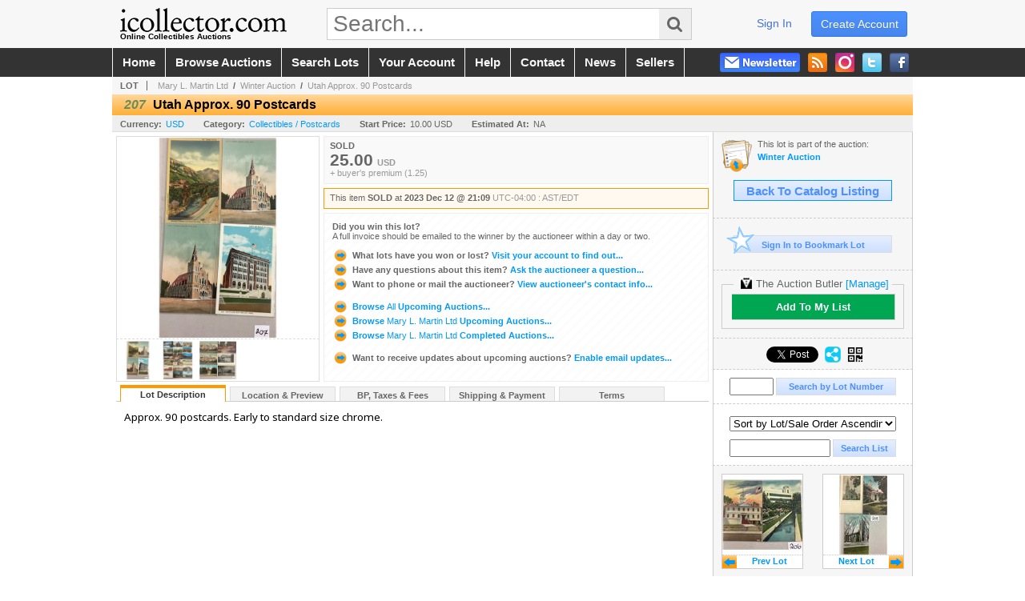

--- FILE ---
content_type: text/html; charset=utf-8
request_url: https://www.icollector.com/Utah-Approx-90-Postcards_i51019432
body_size: 14857
content:

<!DOCTYPE html PUBLIC "-//W3C//DTD XHTML 1.0 Transitional//EN" "http://www.w3.org/TR/xhtml1/DTD/xhtml1-transitional.dtd">
<html xmlns="http://www.w3.org/1999/xhtml" xmlns:fb="http://www.facebook.com/2008/fbml" xmlns:og="http://opengraphprotocol.org/schema/">
<head><link id="linkThickboxCSS" rel="stylesheet" type="text/css" href="css/jquery.thickbox.1.css" /><link rel="shortcut icon" href="https://www.icollector.com/s/1/graphics/favicon.ico" /><link rel="alternate" type="application/rss+xml" title="iCollector.com Online Auctions Upcoming Auctions Feed" href="https://www.icollector.com/feeds" /><script type="text/javascript">var relpath = "https://www.icollector.com/";</script><link rel="stylesheet" type="text/css" href="https://www.icollector.com/css/c.min.2601292153.css" /><link rel="stylesheet" type="text/css" href="https://www.icollector.com/s/1/css/s.min.2601292153.css" /><script type="text/javascript" src="https://www.icollector.com/js/jquery-1.4.4.min.js"></script><script type="text/javascript" src="https://www.icollector.com/js/c.min.2601292153.js"></script>
	<!--[if lte IE 6]>
	<style type="text/css">
		.boxlink img { float: left; margin: -11px 0px -13px -10px; }
		.sidefilterbar .searchsection .textbox { width: 98%; }
		.itemslisting ul.links li img, .auctionslisting ul.links li img { margin-right: -10px; margin-left: -5px; }
	</style>
	<![endif]-->
	
    <meta id="cphHead_metaDescription" name="description" content="Utah Approx. 90 Postcards - Mary L. Martin Ltd"></meta>
    <meta id="cphHead_metaKeywords" name="keywords" content="Utah Approx. 90 Postcards, Mary L. Martin Ltd, Havre de Grace, Maryland, United States, auction, item, lot"></meta>

    <link rel="stylesheet" type="text/css" href="css/jquery.jcarousel.css" />
    <link rel="stylesheet" type="text/css" href="css/jquery.jcarousel.skin.css" />
    <link rel="stylesheet" type="text/css" href="css/jquery.jqzoom.css" />
    <link rel="stylesheet" type="text/css" href="css/pages/item.5.css" />
    <link rel="stylesheet" type="text/css" href="css/lightbox.css" />

    <script src="js/jquery-1.6.min.js" type="text/javascript"></script>

    <script type="text/javascript" src="js/jquery.lightbox.js?show_linkback=false&amp;show_helper_text=false&amp;speed=200&amp;opacity=0.8"></script>
    <script type="text/javascript" src="js/jquery.jcarousel.2601292153.js"></script>
    <script type='text/javascript' src='js/jquery.jqzoom-core.2601292153.js'></script>
    <script type="text/javascript" src="js/pages/auction.2601292153.js"></script>
    <script type="text/javascript" src="js/pages/item.2601292153.js"></script>

    <script src="js/jquery-ui-1.11.3.min.js" type="text/javascript"></script>
    <link rel="stylesheet" type="text/css" href="css\jquery-ui-1.11.3.min.css"/>

    <link rel="canonical" href="https://www.icollector.com/Utah-Approx-90-Postcards_i51019432" />

    <style type="text/css">
        /*Jquery UI MyAgent CSS*/
        .ui-dialog{
            font-size: 12px;
            text-align:left;
        }
        .ui-dialog input[type=text]{
            width:420px;
        }
        .lblTitle{
            margin-top:7px;
            margin-bottom:2px;
            display:block;
        }
        .lblInfo {
            font-weight: normal;
            display:block;
        }
        .lblError {
            color:red;
            font-weight: normal;
            margin: 5px 0;
            display: block;
        }
        
        .buttons {
            text-align: center;
            margin-top:5px;
        }
        .buttons input{
            margin:5px 25px;
            width:80px;
        }
        #AuctionButlerTitle {
            text-align:center;
            border: 1px rgb(204, 204, 204) solid;
            padding: 5px 5px 10px 5px;
        }
        #AuctionButlerTitle span{
            font-size: 14px;
        }
        #AuctionButlerTitle img{
            vertical-align:middle;
        }
        #manageAuctionButler{
            text-decoration:none;
            color:#09f;
        }
        #manageAuctionButler:hover{
            color:#f90;
        }
        #CreateSavedSearch{
            color:#fff;
            background-color:rgb(0, 166, 81);
            cursor:pointer;
            padding: 0 55px;
            text-decoration:none;
            font-family:sans-serif;
            font-weight:bold;
            font-size:small;
            display:inline-block;
            height: 15px;
            border: solid 1px #ccc;
            border-left:none;
            padding-bottom: 7px;
            padding-top: 9px;
            margin-left: 1px;
        }
        .imgQuestion{
            margin-top: -47px;
            margin-left: 200px;
            float: left;
            cursor:help;
        }

        .p_item-buynow {
            clear: both;
            margin: 0 5px;
            padding: 1em 1.5em;
            border: solid 1px #F90;
            background-color: #FFF9F0;
            color: #666;
            text-align: left;
        }
        .p_item-buynow a {
            background: red;
            color: white;
            padding: 0.6em 1.2em 0.5em;
            margin-top: -0.3em;
            float: right;
            cursor: pointer;
            margin-left: 1em;
            border: 1px solid #999;
            border-radius: 0.2em;
            text-decoration: none;
            font-size: 1.4em;
        }
        .p_item-buynow-quantity {
            font-size: 0.8em;
            font-weight: normal;
        }
        .p_item-buynow-quantity::before {
            content: "x";
            display: inline-block;
            margin: 0 0.25em 0 0.5em;
        }
        .gridView {
            margin: 10px;
            color: #666;
            font-size: 8pt;
            font-weight: normal;
            text-align: right;
            margin-left: 10px;
        }
        .gridView tr td {
            padding: 1px 0px !important;
        }
        .datainfo tr th {
            border-bottom: solid 1px #EEE;
            color: #666;
            font-weight: bold;
            font-size: 8pt;
        }
        .left-padding {
            padding-left: 15px !important;
        }
        .minor-left-padding {
            padding-left: 5px !important;
        }
        .no-right-padding {
            padding-right: 0px !important;
        }
    </style>

    <script type="text/javascript">
        var yt_element, yt_video, yt_videoId, yt_autoload_id;

        var auctionSessionID = "94387";

        var AdjacentItemConfig = new function () {
            this.auctionID = "63555";
            this.auctionSessionID = auctionSessionID;
            this.containerID = "item_sideinfo_nextprev";
            this.commonApiURL = lag.GetCommonApiURL(),
            this.itemCount = "1";
            this.itemID = "51019432";
            this.isMobile = false;
            this.mediaURL = "https://dygtyjqp7pi0m.cloudfront.net/";
            this.showLotNumber = "True";
        }

        var FilterConfig = new function () {
            this.auctionSessionID = auctionSessionID;
        }

        var SiteConfig = new function () {
            this.registrantID = "";
            this.siteID = "1";
        }

        //Initialize JQZoom
        function initJQZoom(){
            $("#jqzoom").jqzoom({zoomType:"standard", zoomWidth:479, zoomHeight: 305, xOffset:7, yOffset: -2, title:false });
        }

        function hideImageYoutubeVideoElements() {
            $("#item_media_main a").hide(); // image

            var videle = $("#item_media_main_video");
            videle[0].pause(); videle.hide();

            if (yt_element) {
                yt_video.pauseVideo();
                yt_element.hide();
            }
        }

        // function called when hover over thumbnail
        function hoverThumbnail(img_md_src, img_lg_src, i)
        {
            hideImageYoutubeVideoElements();

            $("#item_media_main img").attr("src", img_md_src);
            $("#item_media_main a").attr("href", img_lg_src).attr("data-i", i).show();

            //Reinitialize zqzoom on new image
            initJQZoom();
        }
        function hoverMediaThumbnail(url, isYoutube)
        {
            if (!url || !url.length) return;

            hideImageYoutubeVideoElements();

            if (isYoutube == 1) { //1 = youtube, 0 = video url, 2 = uploaded video
                if (yt_videoId != url) { // if not already loaded then load...
                    yt_videoId = url;

                    if (yt_element && yt_video) {
                        yt_video.loadVideoById(url);
                    }
                    else {
                        yt_element = $("#item_media_main .youtube");
                        yt_video = new YT.Player("youtube_player",
                            {
                                width: 250, height: 250, videoId: url,
                                playerVars: { modestbranding: true },
                                events: {
                                    'onReady': function (event) {
                                        yt_video.playVideo();
                                    },
                                    'onStateChange': function (state) {
                                        if (state.data === 0) { // video ended
                                            // restart (loop)
                                            yt_video.seekTo(0);
                                            yt_video.playVideo();
                                        }
                                    }
                                }
                            });
                    }
                }

                yt_element.show();
            }
            else {
                $("#item_media_main_video").attr('src', url).show()[0].play();
            }
        }
        // auto load first video (if it exists)
        function onYouTubeIframeAPIReady()
        {
            // make sure page loaded already
            $(function (){
                // use setTimeout 0 to queue function call after general initialization
                setTimeout(function() { hoverMediaThumbnail(yt_autoload_id, true); }, 1000);
            });
        }
        
        // on tab click change tab and details appropriately
        function changeDetailsTab(name)
        {
            $("#item_details_tabs li").removeClass("active");
            $("#item_details_info > span").css("display", "none");

            $("#item_details_tabs_" + name).addClass("active");
            $("#item_details_info_" + name).css("display", "block");
        }

        // on document ready
        $(function()
        {
            getAdjacentItems(AdjacentItemConfig);
            // show thumbnails section (before initializing carousel)
            // do this instead of just having it visible from the get go
            // because we want style to be applied first otherwise during
            // page load/render layout looks all goofy, and jumps around
            $("#item_media_thumbnails").css("display", "block");

            $("#plhMedia").css("display", "block");

            // initialize thumbnail carousel
            $("#item_media_thumbnails").jcarousel(
            {
                scroll: 1,
                visible: (5)
            });
            
            // initialize jqzoom (on main image)
            // if image src contains 'noimage' (eg. .../noimage_md.jpg) then don't add zoom capability
            var main_image = $("#item_media_main a img");
            if(main_image.attr("src").indexOf("noimage") < 0)
            {
                // a valid image exists so initialize jqzoom on the image
                initJQZoom();
            }
            else
            {
                // a valid image does NOT exist, remove the href for the link on the main image
                $("#item_media_main a").removeAttr("href");
            }

            // click main image to get zoom via thumbnail lightbox event
            $("#item_media_main a").click(function() {
                var i = $(this).attr("data-i");
                $("a.item_media_thumbnail_" + i).trigger("click");
            });

            // show itemsbar
            $(".item_groupbar").show("slow", function(){ $(".item_groupbar .tag").show(); });
            
            // setup find lot number events
            $("#txtFindLot").click(function(e){ this.select(); });
            $("#txtFindLot").keypress(function(e)
            {
                var keyCode = (window.Event)? e.which : e.keyCode;
                if(keyCode==13)
                {
                    FindLot(this.value, null, 94387, 50);
                    return false;
                }
            });
            $("#btnFindLot").click(function()
            {
                FindLot($("#txtFindLot").val(), null, 94387, 50);
            });
            
            // setup search items via keywords events
            $("#txtSearch").click(function(e){ this.select(); });
            $("#txtSearch").keypress(function(e)
            {
                var keyCode = (window.Event)? e.which : e.keyCode;
                if(keyCode==13)
                {
                    SearchItems("https://www.icollector.com/Winter-Auction_as94387", "50", "null", $("#txtSearch").val(), $("#ddlSearchCategories").val(), "null", "null", $("#cphBody_ddlSortOrder").val());
                    return false;
                }
            });

            // Load category dropdown list
            getCategoryFilter(FilterConfig);

            function itempage_search() {
                SearchItems(
                    "https://www.icollector.com/Winter-Auction_as94387", "50", "null",
                    $("#txtSearch").val(), $("#ddlSearchCategories").val(), "null", "null", $("#cphBody_ddlSortOrder").val());
            }
            $("#btnSearch").click(itempage_search);
            $("#ddlSearchCategories,#cphBody_ddlSortOrder").change(itempage_search);
            
            // setup sort ordering
            $("#cphBody_ddlSortOrder").change(function()
            {
                SortItems("https://www.icollector.com/Winter-Auction_as94387", "50", "null", $("#txtSearch").val(), $("#ddlSearchCategories").val(), "null", "null", $("#cphBody_ddlSortOrder").val());
            });

            //If user is logged in load 
            if("".length > 0){
                //Initialize the savedsearch dialog
                $("#Dialog").dialog({ autoOpen: false, resizable: false, width: 450, modal: true });
                $("#Dialog").dialog('option', 'title', 'Auction Butler');

                var SavedSearch = new function () {
                    this.CategoryID = "914";
                    this.SSID = null;
                    this.MyAgentEnabled = 0;
                }

                var Filters = new function () {
                    this.categoryID = SavedSearch.CategoryID;
                    this.yearID = null;
                    this.auctionSessionTypeID = null;   
                    this.countryLocationID = null;
                    this.auctioneerID = null;
                }

                var SearchConfig = new function () {
                    this.keywords = removeStopWords(removeIllegalChars("Utah Approx. 90 Postcards"));
                    this.exactKeywords = null;
                    this.isCurrent = 1;
                    this.exactKeywords = 0;
                }

                var savedSearchName = "";
                var btnMyAgentEnabled = "Added To List";
                var btnMyAgentDisabled = "Add To My List";

                $("#btnSubmit").click(function () {
                    $("#Dialog").dialog('close');
                    
                    promptKeywords = removeStopWords(removeIllegalChars($("#txtKeywords").val()));
                    if (promptKeywords.length > 0) {
                        SearchConfig.keywords = promptKeywords;
                        var savedSearchName = generateSavedSearchName("Postcards", SearchConfig.keywords, SearchConfig.exactKeywords).substr(0,150);
                        if(saveSearch(savedSearchName, SavedSearch.SSID, 1, SearchConfig, Filters, SiteConfig, true)){
                            $("#CreateSavedSearch").text(btnMyAgentEnabled);
                            loadSavedSearch();
                        }
                    }
                });

                $("#btnCancel").click( function () {
                    $("#Dialog").dialog('close');
                });

                $("#txtKeywords").keypress(function(e) {
                    if(e.which == 13) {
                        $("#btnSubmit").click();
                    }else{
                        var regex = new RegExp("^[a-zA-Z0-9 :,]+$");
                        var str = String.fromCharCode(!e.charCode ? e.which : e.charCode);
                        if (regex.test(str))
                            return true;
                        else{
                            e.preventDefault();
                            return false;
                        }
                    }
                });

                $("#CreateSavedSearch").click (function () {
                    loadSavedSearch();

                    //If myagent is disabled, check if it exists. If it does, enabled. else, create
                    if (SavedSearch.SSID != null && SavedSearch.MyAgentEnabled == 1) {
                        if(saveSearch(savedSearchName, SavedSearch.SSID, 0, SearchConfig, Filters, SiteConfig, true, false)){
                            $("#CreateSavedSearch").text(btnMyAgentDisabled);
                            SavedSearch.MyAgentEnabled == 0;
                        }
                    }
                    else {
                        if (!$("#Dialog").dialog('isOpen')) {
                            $("#lblCategory").text("Postcards");
                            $("#txtKeywords").val(SearchConfig.keywords);

                            $("#Dialog").dialog('open');
                        }
                    }
                });	    

                function loadSavedSearch(){
                    var arrSavedSearch = loadSavedSearchesItemPage("1", "");
                    if (arrSavedSearch && arrSavedSearch.length) {
                        $.each(arrSavedSearch, function(index, ssVal) {
                            //if the new generated savedsearch keywords and categoryid match an existing savedsearch then savedsearch is enabled.
                            if(ssVal.SearchKeywords == SearchConfig.keywords){
                                //Existing Saved Search was found. populate existing values
                                SavedSearch.SSID = ssVal.SSID;
                                SavedSearch.MyAgentEnabled = ssVal.MyAgentEnabled;
                                SearchConfig.keywords = ssVal.SearchKeywords;
                                Filters.yearID = ssVal.SearchYearID;
                                Filters.auctionSessionTypeID = ssVal.SearchAuctionSessionID;
                                Filters.countryLocationID = ssVal.SearchLocationID;
                                Filters.auctioneerID = ssVal.SearchAuctioneerID;
                                return false;//break loop
                            }
                        });
                    }
                }

                $("#CreateSavedSearch").removeAttr("href");
            }

            $("#ItemNotificationHelpDialog").dialog({ autoOpen: false, resizable: false, width: 450, modal: true });
            $("#ItemNotificationHelpDialog").dialog('option', 'title', 'Lot Closing Notification Information');

            $("#btnClose").click( function () {
                $("#ItemNotificationHelpDialog").dialog('close');
            });

            $(".imgQuestion").click(function(){
                $("#ItemNotificationHelpDialog").dialog('open');
            });

            $("#linkItemSubSettings").attr("href", "account/profile.aspx?m=2&itn=1&returl=" + window.location.href);
        });
    </script>
    <style type="text/css">
        .auction_session_search input[type='text'] { margin-right:3px; }
        .auction_session_search div { margin-bottom:5px; }
        .auction_session_search div:last-child { margin-bottom:0px; }
        .auction_session_search .boxlink { height:22px; padding:4px; font-size:11px; vertical-align:top; }
        .auction_session_search #btnFindLot { width:150px; }
        .auction_session_search #btnSearch { width:79px; }
        .auction_session_search #txtFindLot { width:49px; height:18px; padding:0px 1px; }
        .auction_session_search #txtSearch { width:120px; height:18px; padding:0px 1px; }
        .auction_session_search #ddlSearchCategories { width:208px; }
        .auction_session_search #cphBody_ddlSortOrder { width:208px; margin:5px 0px; }

        a#lightbox-caption-title {
            display: block;
            text-decoration: none !important;
        }
        a#lightbox-caption-title:hover {
            color: #09f !important;
        }
        a#lightbox-caption-title:hover::after {
            background-color: #09f;
        }
        a#lightbox-caption-title::after {
            display: block;
            content: "OPEN FULL SIZE VERSION IN NEW WINDOW";
            margin: .5em .25em 0;
            padding: 0 .25em;
            border-radius: .25em;
            color: #fff;
            background-color: #999;
            font-size: 1.25em;
            text-align: center;
        }
        #item_media_main a, #item_media_main img, .jqZoomPup, #item_media_thumbnails a
        { cursor: pointer; cursor: -webkit-zoom-in; cursor: -moz-zoom-in; cursor: zoom-in; }
        
        .otherdetailsbox {
            margin-top: 15px;
            color: #333;
            background-color: #fff;
            min-height: unset;
            border: .25em solid #f90;
            border-left-width: 2.5em;
            padding: .75em 1em;
            font-size: 1.1em;
            line-height: 1.3;
            font-weight: bold;
        }
        .otherdetailsbox::before {
            content: '';
            float: left;
            background-image: url('graphics/icons/info-circle.png');
            background-repeat: no-repeat;
            background-position: 0 0;
            width: 3em;
            height: 3em;
            margin-left: -3em;
            margin-top: -.5em;
            z-index: 100;
        }

        .p_item-lotassoc {
            display: block;
            border-color: green;
        }

        .itempage-orderindexnum {
            display: inline-block;
            transform: translateY(-0.1em);
            margin-right: 0.5em;
            padding: 0.2em 0.4em;
            border-radius: 0.5em;
            background-color: #666;
            color: #fff;
            font-size: 0.7em;
            font-weight: normal;
        }
        .itempage-orderindexnum::before {
            content: 'SEQ#';
            display: inline-block;
            margin-right: 0.3em;
        }
        .divAuctionMedia{
            max-height: 55px;
        }
    </style>
    <!--[if lte IE 7]>
    <style type="text/css">
        .auction_session_search #btnFindLot { width:150px; }
        .auction_session_search #btnSearch { width:79px; }
    </style>
    <![endif]-->
    
<script type='text/javascript'>
	var _qevents = _qevents || [];
	(function() {
		var elem = document.createElement('script'); elem.type = 'text/javascript'; elem.async = true;
		elem.src = ('https:' == document.location.protocol ? 'https://secure' : 'http://edge') + '.quantserve.com/quant.js';
		var scpt = document.getElementsByTagName('script')[0]; scpt.parentNode.insertBefore(elem, scpt);  
	})();
</script>
<!--GAnalytics--><script async src='https://www.googletagmanager.com/gtag/js?id=UA-7438559-1&l=gatagDataLayer'></script>
<script>window.gatagDataLayer=window.gatagDataLayer||[]; function gatag(){gatagDataLayer.push(arguments);} gatag('js',new Date());
gatag('set', 'linker', {'domains':[
]});gatag('set', 'linker', {'accept_incoming': true});
gatag('config', 'UA-7438559-1');
gatag('event', 'ViewItem', {'event_category':'www'});</script>
<script>
!function(f,b,e,v,n,t,s){{if(f.fbq)return;n=f.fbq=function(){{n.callMethod?
n.callMethod.apply(n,arguments):n.queue.push(arguments)}};if(!f._fbq)f._fbq=n;
n.push=n;n.loaded=!0;n.version='2.0';n.queue=[];t=b.createElement(e);t.async=!0;
t.src=v;s=b.getElementsByTagName(e)[0];s.parentNode.insertBefore(t,s)}}(window,
document,'script','https://connect.facebook.net/en_US/fbevents.js');
fbq('init', '778140560220140');
fbq('init', '338972392930592');
fbq('init', '425857275818181');
fbq('track', 'PageView');
fbq('track', 'ViewContent', { content_type: 'product', content_ids: [51019432] });
</script>
<script>(function(w,d,s,l,i){
w[l]=w[l]||[];
w[l].push({'gtm.blacklist':['customScripts']});
w[l].push({'gtm.start':new Date().getTime(),event:'gtm.js'});
var f=d.getElementsByTagName(s)[0], j=d.createElement(s),dl=l!='dataLayer'?'&l='+l:'';
j.async=true;j.src='//www.googletagmanager.com/gtm.js?id='+i+dl;
f.parentNode.insertBefore(j,f);
})(window,document,'script','dataLayer','GTM-5QJJBS');</script>
<script>dataLayer.push({ 'event': 'ViewItem', 'items': [51019432] })
</script>
<meta property="og:site_name" content="iCollector.com Online Auctions"></meta><meta property="og:image" content="https://dygtyjqp7pi0m.cloudfront.net/i/63555/51019432_1.jpg?v=8DBFB782B2F61F0"></meta><title>
	Utah Approx. 90 Postcards
</title></head>
<body>
	<form method="post" action="./Utah-Approx-90-Postcards_i51019432?i=51019432" id="frmSM">
<div class="aspNetHidden">
<input type="hidden" name="__VIEWSTATE" id="__VIEWSTATE" value="wSrjD2g8YtIcWiFBZGDIQy+5E7ObKbV0jg5sCFLKB5m3s36jky4cEx8kX++Dc4Wi6ofG/xgWzO8ZiYy4SY56SqCQ1IOBjCDiPH43CmdLRZLvcVAWJ3SPxrYnGisnYWLJIqKTfQ==" />
</div>


<script type="text/javascript">
//<![CDATA[
function htip_show(e, htipID, offset) { $(htipID).stop(true,true).css({left:e.pageX-offset,top:e.pageY+10}).animate({opacity:'show'}, 'slow'); }function htip_hide(htipID) { $(htipID).hide(); }//]]>
</script>
<noscript><img height='1' width='1' style='display:none' src='https://www.facebook.com/tr?id=778140560220140&amp;ev=PageView&amp;noscript=1'/><img height='1' width='1' style='display:none' src='https://www.facebook.com/tr?id=338972392930592&amp;ev=PageView&amp;noscript=1'/><img height='1' width='1' style='display:none' src='https://www.facebook.com/tr?id=425857275818181&amp;ev=PageView&amp;noscript=1'/></noscript><noscript><iframe src='//www.googletagmanager.com/ns.html?id=GTM-5QJJBS' height='0' width='0' style='display:none;visibility:hidden'></iframe></noscript>
<div class="aspNetHidden">

	<input type="hidden" name="__VIEWSTATEGENERATOR" id="__VIEWSTATEGENERATOR" value="6AB857A9" />
	<input type="hidden" name="__EVENTVALIDATION" id="__EVENTVALIDATION" value="PzoL7nBg4B1zvZI8Lv8I80tYwycdmavBkStCEaN6T99GP1QUblIYnvzU3dlEMbnkCDTDJaG0Q2x7L+iA3TgMyO4OpM09vL3ZH5Cl4ziEl3PzS91jgS2U226GpyVSwycX6OVcCdQ96YTf4hfN/T48ChCCsbWKFV5d9f44XWeBdKLJ3ijJ6EIWFBRW0y+H55BnB8794mPjA5ev/iCqzSe6ihU5l/Ty6kfmBmQj0iSy9YYmGkrwGCekMgw/5xLkNPn1l7B0AxVgPpA5/L1E+a20LZ/UCr71vgGC8al8PHc8xtJaMOzTUwKTxD7ZGcZcUSC3J8DdRf0A7nhTOMVOWERASSgLK5k=" />
</div>
		<div id="master">
			<div id="header">
				<div id="header_content">
					<div id="header_logo"><a href="https://www.icollector.com/" id="aLogo" title="Live Auctions - Collectible, Antique, Coin and Firearm - iCollector.com"><img src="https://www.icollector.com/s/1/graphics/logo.png" alt="Live Auctions - Collectible, Antique, Coin and Firearm - iCollector.com" /><span>Online Collectibles Auctions</span></a></div>
					<div id="header_search">
						<input id="txtHomeSearch" type="text" class="searchbox" placeholder="Search..." onfocus="clearTextBox(this);" onkeypress="if(event.keyCode == 13) { goSearch(this.value); return false; }"
						/><a class="searchbutton" onclick="goSearch(document.getElementById('txtHomeSearch').value); return false;"><i class="fa fa-search"></i></a>
					</div>
					<div id="header_userinfo">
						<a id="lnkRegister" class="register" href="https://www.icollector.com/register.aspx?returnurl=https%3a%2f%2fwww.icollector.com%2fitem.aspx%3fi%3d51019432">create account</a><a id="lnkLogin" class="signin" href="https://www.icollector.com/login.aspx?returnurl=https%3a%2f%2fwww.icollector.com%2fitem.aspx%3fi%3d51019432">sign in</a>
						
					</div>
				</div>
			</div>
			<div id="mainmenu">
				<div id="mainmenu_content">
					<nav><ul id="mainmenu_navigation">
						<li><a href="https://www.icollector.com/">home</a></li>
						<li><a href="https://www.icollector.com/auctionlist.aspx">browse auctions</a></li>
						<li><a href="https://www.icollector.com/search.aspx">search lots</a></li>
						<li><a href="https://www.icollector.com/account/">your account</a></li>
						<li><a href="https://www.icollector.com/help.aspx">help</a></li>
						<li><a href="https://www.icollector.com/contact.aspx">contact</a></li>
						<li><a href="https://auctionnews.icollector.com/" target="_blank">news</a></li>
						<li><a href="https://info.icollector.com" target="_blank">sellers</a></li>
					</ul></nav>
					<ul id="mainmenu_social">
						<li><a href="https://www.facebook.com/icollector" target="_blank" title="Become a fan on Facebook"><img src="https://www.icollector.com/graphics/icon_social_facebook.png" alt="Facebook" /></a></li>
						<li><a href="https://twitter.com/icollector" target="_blank" title="Follow us on Twitter"><img src="https://www.icollector.com/graphics/icon_social_twitter.png" alt="Twitter" /></a></li>
						<li><a href="https://www.instagram.com/icollector" target="_blank" title="Follow us on Instagram"><img src="https://www.icollector.com/graphics/icon_social_instagram.png" alt="Instagram" /></a></li>
						<li><a href="https://www.icollector.com/feeds" target="_blank" title="Upcoming Auctions Feed"><img src="https://www.icollector.com/graphics/icon_social_feed.png" alt="Feed" /></a></li>
						<li class="newsletter"><a onclick="openNewsletterPopup(); return false;" title="Subscribe to our Newsletter"><img src="https://www.icollector.com/graphics/button_newsletter.png" alt="Newsletter" /></a></li>
					</ul>
					<div style="clear:both"></div>
				</div>
			</div>

			<div id="content">
				<div id="content_content">
					
    <div id="p_item" class="p_page_content" itemscope itemtype="http://schema.org/Product">
    <h2 class="breadcrumbs">
        <b>LOT</b>
        <a id="cphBody_hlBreadcrumb_AuctioneerName" title="Mary L. Martin Ltd" href="https://www.icollector.com/Mary-L-Martin-Ltd_ae2629">Mary L. Martin Ltd</a>&nbsp;&nbsp;/&nbsp;
        <a id="cphBody_hlBreadcrumb_AuctionTitle" title="Winter Auction" onclick="lag.EmitAnalytics(&#39;ClickAuctionFromItem&#39;)" href="https://www.icollector.com/Winter-Auction_as94387">Winter Auction</a>&nbsp;&nbsp;/&nbsp;
        <a id="cphBody_hlBreadcrumb_ItemTitle" title="Utah Approx. 90 Postcards" itemprop="url" href="https://www.icollector.com/Utah-Approx-90-Postcards_i51019432">Utah Approx. 90 Postcards</a>
    </h2>

    
    
    <div id="cphBody_pnlMain">
	
        <div class="pageheading">
            
            <i>207</i>
            <h1 itemprop="name">Utah Approx. 90 Postcards</h1>
        </div>

        <div class="pageheadingsub">
            <span class="part"><b>Currency:</b><a id="cphBody_hlSubBar_AuctionCurrency" title="Search for items under currency: USD" href="http://www.google.com/finance?q=CURRENCY:USD" target="_blank">USD</a></span>
            <span class="part"><b>Category:</b><a id="cphBody_hlSubBar_ItemCategory" title="Search for items under category: Collectibles / Postcards" href="search.aspx?ca=914">Collectibles / Postcards</a></span>
            <span class="part"><b>Start Price:</b>10.00 USD</span>
            <span id="cphBody_spanEstimates" class="part"><b>Estimated At:</b>NA</span>
        </div>

        <div class="cmain">
            <div id="item_media_container">
                <div id="item_media_main">
                    <a href="https://dygtyjqp7pi0m.cloudfront.net/i/63555/51019432_1.jpg?v=8DBFB782B2F61F0" data-i="1" id="jqzoom"><img class="p-item-media-main-image" itemprop="image" src="https://dygtyjqp7pi0m.cloudfront.net/i/63555/51019432_1m.jpg?v=8DBFB782B2F61F0" alt="Utah Approx. 90 Postcards" /></a>
                    <div class="youtube" style="display:none"><div id="youtube_player"></div></div>
                    <video id="item_media_main_video" style="display:none;width:100%;height:100%;background:#000;" controls loop></video>
                </div>
                <ul id="item_media_thumbnails" class="jcarousel-skin-simple" style="display:none;"><li><a class='item_media_thumbnail_1' href="https://dygtyjqp7pi0m.cloudfront.net/i/63555/51019432_1.jpg?v=8DBFB782B2F61F0" onmouseover="hoverThumbnail('https://dygtyjqp7pi0m.cloudfront.net/i/63555/51019432_1m.jpg?v=8DBFB782B2F61F0','https://dygtyjqp7pi0m.cloudfront.net/i/63555/51019432_1.jpg?v=8DBFB782B2F61F0', 1);" rel="lightbox-thumbnails" title="207 - Utah Approx. 90 Postcards"><img src="https://dygtyjqp7pi0m.cloudfront.net/i/63555/51019432_1s.jpg?v=8DBFB782B2F61F0" alt="Image 1 : Utah Approx. 90 Postcards" /></a></li><li><a class='item_media_thumbnail_2' href="https://dygtyjqp7pi0m.cloudfront.net/i/63555/51019432_2.jpg?v=8DBFB782B2F61F0" onmouseover="hoverThumbnail('https://dygtyjqp7pi0m.cloudfront.net/i/63555/51019432_2m.jpg?v=8DBFB782B2F61F0','https://dygtyjqp7pi0m.cloudfront.net/i/63555/51019432_2.jpg?v=8DBFB782B2F61F0', 2);" rel="lightbox-thumbnails" title="207 - Utah Approx. 90 Postcards"><img src="https://dygtyjqp7pi0m.cloudfront.net/i/63555/51019432_2s.jpg?v=8DBFB782B2F61F0" alt="Image 2 : Utah Approx. 90 Postcards" /></a></li><li><a class='item_media_thumbnail_3' href="https://dygtyjqp7pi0m.cloudfront.net/i/63555/51019432_3.jpg?v=8DBFB782B2F61F0" onmouseover="hoverThumbnail('https://dygtyjqp7pi0m.cloudfront.net/i/63555/51019432_3m.jpg?v=8DBFB782B2F61F0','https://dygtyjqp7pi0m.cloudfront.net/i/63555/51019432_3.jpg?v=8DBFB782B2F61F0', 3);" rel="lightbox-thumbnails" title="207 - Utah Approx. 90 Postcards"><img src="https://dygtyjqp7pi0m.cloudfront.net/i/63555/51019432_3s.jpg?v=8DBFB782B2F61F0" alt="Image 3 : Utah Approx. 90 Postcards" /></a></li></ul>
            </div> 

            

<div id="item_bidding" itemprop="offers" itemscope itemtype="http://schema.org/Offer">
    

    
    
    

    

    
    
    
        <div id="item_bidding_currentbid">
            <span id="cphBody_cItemBidInfo_lblBidding_Reserve" class="reserve"></span>
            <b class="leadin">SOLD</b><br />
            
            

            <span class="currentbidinfo">
                <span id="cphBody_cItemBidInfo_lblBidding_CurrentBid" class="amount" itemprop="price">25.00</span><span id="cphBody_cItemBidInfo_lblBidding_CurrentBid_Currency" class="currency" itemprop="priceCurrency">USD</span><span id="cphBody_cItemBidInfo_lblBidding_CurrentBid_Quantity" class="quantity"></span><span id="cphBody_cItemBidInfo_lblBidding_CurrentBid_LeadText" class="leadtext"></span><span id="cphBody_cItemBidInfo_lblBidding_CurrentBid_Username" class="username"></span><span id="cphBody_cItemBidInfo_lblBidding_CurrentBid_PaddleNumber" class="paddlenumber"></span><span id="cphBody_cItemBidInfo_lblBidding_CurrentBid_FineText" class="fees">+ buyer's premium (1.25)</span>
            </span>
        </div>
    

    

    
    
    

    
    
    
    
    
    

    
        <span itemprop="availability" content="https://schema.org/Discontinued"></span>
        <div id="item_bidding_over_date">
            <span id="cphBody_cItemBidInfo_lblBidding_Over_Prefix">This item&nbsp;</span><span id="cphBody_cItemBidInfo_lblBidding_Over_SoldStatus" class="soldstatus">SOLD</span><span id="cphBody_cItemBidInfo_lblBidding_Over_Date_LeadIn"> at </span><span id="cphBody_cItemBidInfo_lblBidding_Over_Date" class="date">2023 Dec 12 @ 21:09</span><span id="cphBody_cItemBidInfo_lblBidding_Over_TimeZone" class="timezone">UTC-04:00 : AST/EDT</span>
        </div>
        <div id="item_bidding_over">
            <div id="cphBody_cItemBidInfo_pnlBidding_Over_WhoWon">
		
                <b>Did you win this lot?</b><br />
                <span class="itembidinfo_invoiceWillEmail">A full invoice should be emailed to the winner by the auctioneer within a day or two.</span>
            
	</div>

            <div>
                <a href="https://www.icollector.com/account/items.aspx?m=3&amp;as=94387" title="Your Account">
                    <img src="https://www.icollector.com/graphics/icons/go.gif" class="small" alt="" />
                    <span class="gray">What lots have you won or lost?</span>
                    Visit your account to find out...
                </a>
                <br />
                <a href="https://www.icollector.com/auctioneercontact.aspx?a=63555&amp;i=51019432&amp;TB_iframe=true&amp;height=420&amp;width=600&amp;modal=true" class="thickbox" title="Ask Question">
                    <img src="https://www.icollector.com/graphics/icons/go.gif" class="small" alt="" />
                    <span class="gray">Have any questions about this item?</span>
                    Ask the auctioneer a question...
                </a>
                
                <br />
                <a href="https://www.icollector.com/Mary-L-Martin-Ltd_ae2629" title="Auctioneer Info">
                    <img src="https://www.icollector.com/graphics/icons/go.gif" class="small" alt="" />
                    <span class="gray">Want to phone or mail the auctioneer?</span>
                    View auctioneer's contact info...
                </a>
                
            </div>

            
            <div>
                <a href="https://www.icollector.com/auctionlist.aspx" title="Browse All Auctions">
                    <img src="https://www.icollector.com/graphics/icons/go.gif" class="small" alt="" />
                    Browse <span class="thin">All</span> Upcoming Auctions...
                </a>
                <br />
                <a href="https://www.icollector.com/auctionlist.aspx?ae=2629" title="Browse Auctions">
                    <img src="https://www.icollector.com/graphics/icons/go.gif" class="small" alt="" />
                    Browse <span class="thin">Mary L. Martin Ltd</span> Upcoming Auctions...
                </a>
                <br />
                
                <a href="https://www.icollector.com/auctionlist.aspx?ae=2629&amp;dv=2" title="Browse Auctions">
                    <img src="https://www.icollector.com/graphics/icons/go.gif" class="small" alt="" />
                    Browse <span class="thin">Mary L. Martin Ltd</span> Completed Auctions...
                </a>
            </div>
            
            
            <div>
                <a href="https://www.icollector.com/account/profile.aspx?m=2" title="Subscription Settings">
                    <img src="https://www.icollector.com/graphics/icons/go.gif" class="small" alt="" />
                    <span class="gray">Want to receive updates about upcoming auctions?</span>
                    Enable email updates...
                </a>
                
            </div>
        </div>
    
</div>
<script type="text/javascript" src="https://www.icollector.com/js/controls/ItemBidInfo.231220.js"></script>
<script type="text/javascript">itembidinfo.Initialize(51019432, -67319201, 1, 10, 0);</script>

            
            

            

            <div style="margin-top:15px;">
                

<style type="text/css">
	.mediaItem{
		display: block;
		text-align: left;
		margin-left: 30px;
	}	
	.docItem{
		display: block;
		text-align: left;
		margin-left: 30px;
	}

	.hyperLinkText{
		line-height: 33px;
		vertical-align: bottom;
		display: inline-block; 
		text-decoration: none;
	}
	.divAuctionMedia{
        overflow: hidden;
		transition: max-height 300ms;
		min-height: 0px !important;
		margin-bottom: 0px;
    }
	.open {
		max-height: max-content;
	}
	
</style>

<script type="text/javascript">
    $(document).ready(function () {
        var b = $(".mediaDocumentToggleButton");
		var w = $(".divAuctionMediaID");
        var eleToChangeButtonText = $(".mediaDocumentContent .mediaDocumentToggleButton, .mediaDocumentContent span.ui-btn-inner.ui-btn-corner-all")

		b.click(function (e) {
			e.preventDefault();
			w.toggleClass("open"); /* <-- toggle the application of the open class on click */

			e.currentTarget.innerHTML = w.hasClass("open") ? "Show less..." : "Show more..."; /* <-- change the button text based on the class */
			if (eleToChangeButtonText) {
                eleToChangeButtonText[0].innerText = e.currentTarget.innerHTML;
			}
                
			return false;
        });
	});

	function toggleMediaContent(e) {
		var w = $("#divAuctionMedia");

		e.preventDefault();

		w.toggle();
	}
</script>




            </div>
            

            

            <ul id="item_details_tabs" class="tabs">
                <li id="item_details_tabs_description" class="active"><a onclick="changeDetailsTab('description');" title="Description">Lot Description</a></li>
                <li id="item_details_tabs_preview"><a onclick="changeDetailsTab('preview');" title="Location &amp; Preview">Location &amp; Preview</a></li>
                <li id="item_details_tabs_taxes"><a onclick="changeDetailsTab('taxes');" title="Taxes &amp; Fees">BP, Taxes &amp; Fees</a></li>
                <li id="item_details_tabs_shippay"><a onclick="changeDetailsTab('shippay');" title="Shipping &amp; Payment">Shipping &amp; Payment</a></li>
                <li id="item_details_tabs_terms"><a onclick="changeDetailsTab('terms');" title="Terms">Terms</a></li>
            </ul>
            <div id="item_details_info">
                <span id="item_details_info_description" itemprop="description">
                    <span id="cphBody_cbItemDescription" class="contentblock">Approx. 90 postcards. Early to standard size chrome.</span>
                </span>
                <span id="item_details_info_preview" style="display:none;">
                    <b>Auction Location:</b><br />
                    232 N. Washington St., Havre de Grace, Maryland, 21078, United States
                    <br /><br />
                    <br />
                    <span id="cphBody_cbItemPreviewInfo" class="contentblock"></span>
                </span>
                <span id="item_details_info_taxes" style="display:none;">
                    <span id="cphBody_cbItemTaxes" class="contentblock"></span>
                    
                    
                            <b>Buyer's Premiums:</b>
                            <table class="datainfo">
                                <thead><tr><td>From (Incl.)</td><td>To (Excl.)</td><td>Premium</td></tr></thead>
                                <tbody>
                        
                            <tr>
                                <td>0.00</td>
                                <td>Infinite</td>
                                <td>5%</td>
                            </tr>
                        
                                </tbody>
                            </table>
                        
                    
                    <br /><b>Additional Fees:</b>
                    <div>
		<table class="datainfo" cellspacing="0" rules="all" border="1" id="cphBody_gvFees" style="border-collapse:collapse;">
			<tr>
				<td>No data available.</td>
			</tr>
		</table>
	</div>
                </span>
                <span id="item_details_info_shippay" style="display:none;">
                    <b>Shipping Details:</b><br />
                    <span id="cphBody_cbItemShippingInfo" class="contentblock">We charge actual shipping &amp; insurance fee. </span>
                    <br /><br />
                    <b>Payment Details:</b><br />
                    <span id="cphBody_cbItemPaymentInfo" class="contentblock">No Info Available</span>
                    <br /><br />
                    <b>Accepted Payment Methods:</b><ul>
                            <li>VISA</li>
                        
                            <li>Master Card</li>
                        
                            <li>AMEX</li>
                        
                            <li>Discover</li>
                        
                            <li>Money Order/Bank Draft</li>
                        
                            <li>Check/Cheque</li>
                        
                            <li>PayPal</li>
                        
                            <li>Cash</li>
                        </ul>
                </span>
                <span id="item_details_info_terms" style="display:none;"><span id="cphBody_cbItemTerms" class="contentblock">All shipping arrangements will be handled by Mary L. Martin Ltd. Pick up from the location of sale or other arrangements as may be agreed to by Mary L. Martin Ltd. All shipping arrangements will be handled by Mary L. Martin Ltd. Shipping &amp; Handling Fees will be included on your invoice. Once paid, items will usually ship within 2-3 business days. <br />USA Shipping for 1-20 cards is $11.95<br />Contact us for international shipping. Payments must be made within 7 days of closing. We reserve the right to cancel any invoice not paid within 15 days. A cancelled invoice will result in future auction suspensions. </span></span>
            </div>

            
        </div>
        
        <div class="cside">
            <div id="item_sideinfo_auction" class="sidebox sidebox_bg_gray">
                <span>This lot is part of the auction: <a id="cphBody_hlSideAuctionTitle" title="View: Winter Auction" onclick="lag.EmitAnalytics(&#39;ClickAuctionFromItem&#39;)" href="https://www.icollector.com/Winter-Auction_as94387">Winter Auction</a></span>
            
                <a id="cphBody_hlSideAuctionLink" title="View all items from auction: Winter Auction" class="boxlink" onclick="lag.EmitAnalytics(&#39;ClickAuctionFromItem&#39;);GoToPage(51019432, 94387, 0, true);return false;" style="font-size:11pt;">Back To Catalog Listing</a>
                <div class="stopper"></div>
            </div>

            <div class="sidebox sidebox_bg_gray p-item-markers">
                <div class="stopper"></div>
                <a class="boxlink" href="login.aspx?returnurl=https%3a%2f%2fwww.icollector.com%2fitem.aspx%3fi%3d51019432" title="Sign In to Bookmark Item"><img src="graphics/icons/bookmark_off.png" alt="" />Sign In to Bookmark Lot</a>
                

                
                
                
                <div class="stopper"></div>
            </div>
            
            <div id="item_sideinfo_auctionbutler" class="sidebox sidebox_bg_gray">
                <fieldset id="AuctionButlerTitle">
                    <legend>
                        &nbsp;
                        <img style="margin-top: -2px;" src="graphics\icons\butler-icon.png" alt="" width="16" height="16" />
                        The Auction Butler<a href="account/auctionbutler.aspx" id="manageAuctionButler"> [Manage]&nbsp;</a>
                    </legend>                        
                    <a id="CreateSavedSearch" class="saveSearch" href="login.aspx?returnurl=https%3a%2f%2fwww.icollector.com%2fitem.aspx%3fi%3d51019432">Add To My List</a>
                    <span id="auctionButler" style="display:inline"><input type="checkbox" id="toggleButler" data-size="medium" checked="checked" style="display:none;" /></span>
                </fieldset>
                <div class="stopper"></div>
            </div>
            <div class="sidebox sidebox_bg_gray sharewidget">
                <div id="cphBody_shareWidget" class="sharewidget-container">
		
                <div id='fb-root'></div>
                <div class='fb-share-button' data-width='50' data-layout='button' data-action='share' data-size='small'></div>
                <a href='https://twitter.com/share?ref_src=twsrc%5Etfw' class='twitter-share-button' data-show-count='false'>Tweet</a>
                <a class='sharewidget-native' onclick='navigator.share && navigator.share({title: document.title, url: document.location.href})'><img alt='Share' src='graphics/icons/share-widget.png' /></a>
                <a class='sharewidget-qr' onclick='sharewidget_open_qr()'><img src="graphics/qrCode.png" /></a>
                <div style='clear:both'></div>
                
	</div>
                <div class="stopper"></div>
            </div>
            
            
            
            
            <div id="cphBody_divFindLot" class="sidebox auction_session_search">
                <input type="text" id="txtFindLot" /><input type="button" id="btnFindLot" value="Search by Lot Number" class="boxlink" />
            </div>
            <div class="sidebox auction_session_search">
                <div>
                    <select name="ctl00$cphBody$ddlSortOrder" id="cphBody_ddlSortOrder">
		<option value="1">Sort by Lot/Sale Order Ascending</option>
		<option value="2">Sort by Lot/Sale Order Descending</option>
		<option value="3">Sort by Start Price Ascending</option>
		<option value="4">Sort by Start Price Descending</option>
		<option value="5">Sort by Estimates Ascending</option>
		<option value="6">Sort by Estimates Descending</option>
		<option value="7">Sort by Bid Amount Ascending</option>
		<option value="8">Sort by Bid Amount Descending</option>
		<option value="9">Sort by Bookmarks Ascending</option>
		<option value="10">Sort by Bookmarks Descending</option>
		<option value="11">Sort by Hits Ascending</option>
		<option value="12">Sort by Hits Descending</option>

	</select>
                    <select id="ddlSearchCategories">
                        <option disabled="disabled" selected="selected" value="0">Filter by Category</option>
                    </select>
                    
                </div>
                <div><input type="text" id="txtSearch" maxlength="50" onfocus="clearTextBox(this,true);" /><input type="button" id="btnSearch" value="Search List" class="boxlink" /></div>
            </div>
            
            
            <div id="item_sideinfo_nextprev" class="sidebox sidebox_bg_gray"></div>

            <div id="cphBody_ucAuctioneerSidePanel_divAskQuestion" class="sidebox">
	<div class="stopper"></div>
	<a href="auctioneercontact.aspx?a=63555&amp;i=51019432&amp;TB_iframe=true&amp;height=420&amp;width=600&amp;modal=true"
	title="Contact Auctioneer" class="boxlink thickbox">
		<img src="https://www.icollector.com/graphics/icons/question.gif" alt="Ask Question" style="width: 30px;" />
		Ask Auctioneer a Question...
	</a>
	<div class="stopper"></div>
</div>
<div id="cphBody_ucAuctioneerSidePanel_divContainer" class="sidebox sidebox_solidbottom">
	<a href="https://www.icollector.com/Mary-L-Martin-Ltd_ae2629" style="text-decoration:none; color:#666; font-weight:bold; font-size:10pt;" title="Mary L. Martin Ltd"><img id="cphBody_ucAuctioneerSidePanel_imgAuctioneerLogo" src="https://dygtyjqp7pi0m.cloudfront.net/ae/2629m.png?v=8DCC2DA485F44F0" alt="Mary L. Martin Ltd" style="display:block; margin:0 auto 10px; width:200px; height:60px;" />Mary L. Martin Ltd</a>
	<span style="display:block; margin:5px 0 20px; color:#999; font-weight: normal; font-size: 11px;">Perryville, Maryland, United States</span>
	<span style="display:block; margin:5px 0 20px; color:#666; font-weight: bold; font-size: 14px;">410-939-0999</span>
	<a href="https://www.icollector.com/Mary-L-Martin-Ltd_ae2629" style="display:block; font-weight:bold; margin-bottom:5px; font-size:8pt; text-decoration:none;">About Auctioneer...</a>
	<a href="auctionlist.aspx?ae=2629" style="display:block; font-weight:bold; font-size:8pt; text-decoration:none;">Auctioneer's Auctions...</a>

	<!--<a id="cphBody_ucAuctioneerSidePanel_hlSubscribeAuctioneer" title="Mary L. Martin Ltd" class="boxlink" href="login.aspx?returnurl=http://www.icollector.com/item.aspx?i=51019432">Subscribe to Auctioneer's News</a>-->
	<!--<a id="cphBody_ucAuctioneerSidePanel_hlSubscribeCategorySelect">Subscribe to Category News</a>-->

	<div class="stopper"></div>
</div>
            
            

<div id="recentlyViewedItemsContainer" class="sidebox sidebox_solidtop sidebox_solidbottom" style="display:none">
	<div class="recentitems">
		<h4>Recently Viewed Lots</h4>
        <span id="recentlyViewedItemsContainer-list"></span>
	</div>
    <script type="text/javascript">
        (function () {
            lag.ShimLocalStorage();

            var storageKey = 'recentitems';
            var siteRootUrl = 'https://www.icollector.com/';
            var noImgUrl = 'https://dygtyjqp7pi0m.cloudfront.net/noimage_s.jpg';
            var imgBaseUrl = 'https://dygtyjqp7pi0m.cloudfront.net/';

            // ---------------------------------------------------
            // Check for recently viewed items and output them.

            var items = JSON.parse(localStorage.getItem(storageKey));

            if (items && items.length) {
                var recentlyViewedItemsContainerList = $("#recentlyViewedItemsContainer-list");

                for (var i = 0; i < items.length; ++i) {
                    var item = items[i];
                    var href = siteRootUrl + genFriendlyURL({ ItemID: item.itemId, ItemTitle: item.title });
                    var titleShort = item.title.length <= 100 ? item.title : item.title.substr(0, 95) + '...';
                    var imgsrc = item.imageCount > 0 || (item.itemThumbnail != undefined && item.itemThumbnail.length > 0)  ? generateImageURL(1, item.dateUpdated, item.auctionId, item.itemId, imgBaseUrl, undefined, item.itemThumbnail) : noImgUrl;

                    recentlyViewedItemsContainerList.append(
                        "<a href='" + href + "' title='" + item.title + "'><img src='" + imgsrc + "' alt='" + item.title + "' />" + titleShort + "</a>");
                }

                $("#recentlyViewedItemsContainer").show();
            }

            // ---------------------------------------------------
            // If new item is viewed add to recently viewed items.

            items = items || [];

            function hasItemId(itemsArray, id) {
                for (var i = 0; i < itemsArray.length; ++i) {
                    if (itemsArray[i].itemId === id) return true;
                }
                return false;
            }

            var newItem = { auctionId:63555, itemId:51019432, title:'207  Utah Approx. 90 Postcards', imageCount:3, dateUpdated:'12/13/2023 1:09:34 AM', itemThumbnail:'' };
            if (!newItem || !newItem.itemId || hasItemId(items, newItem.itemId))
                return;

            items.push(newItem); // Add new one.
            while (items.length > 5) items.shift(); // Remove first (oldest).

            localStorage.setItem(storageKey, JSON.stringify(items));
        })();
    </script>
</div>
            
            
        </div>
    
</div>
    
    

<div id="popupinfo_increments" style="display:none;">
	
			<table class="datainfo">
				<thead><tr><td>From (Incl.)</td><td>To (Excl.)</td><td>Increment</td></tr></thead>
				<tbody>
		
			<tr>
				<td>0.00</td>
				<td>100.00</td>
				<td>5.00</td>
			</tr>
		
			<tr>
				<td>100.00</td>
				<td>500.00</td>
				<td>5.00</td>
			</tr>
		
			<tr>
				<td>500.00</td>
				<td>1,000.00</td>
				<td>10.00</td>
			</tr>
		
			<tr>
				<td>1,000.00</td>
				<td>2,000.00</td>
				<td>10.00</td>
			</tr>
		
			<tr>
				<td>2,000.00</td>
				<td>5,000.00</td>
				<td>10.00</td>
			</tr>
		
			<tr>
				<td>5,000.00</td>
				<td>10,000.00</td>
				<td>10.00</td>
			</tr>
		
			<tr>
				<td>10,000.00</td>
				<td>50,000.00</td>
				<td>10.00</td>
			</tr>
		
			<tr>
				<td>50,000.00</td>
				<td>Infinite</td>
				<td>10.00</td>
			</tr>
		
				</tbody>
			</table>
		
</div>

<div id="popupinfo_premiums" style="display:none;">
	
			<table class="datainfo">
				<thead><tr><td>From (Inc.)</td><td>To (Exc.)</td><td>Premium</td></tr></thead>
		
			<tr>
				<td>0.00</td>
				<td>Infinite</td>
				<td>5%</td>
			</tr>
		
			</table>
		
</div>

<div id="popupinfo_itemfees" style="display:none;">
	
</div>

<div id="popupinfo_timedbidding" style="display:none;">
	<div>
		<br /><br />
		This auction's lots have bidding end-times staggered in <span style="font-weight:bold">intervals of <span id="cphBody_cItemBidInfoExtras_lblTimedInterval">15 seconds </span></span>.<br /><br />
		
			When a bid is placed (near the ending time) the lot's bidding end-time will be <span style="font-weight:bold">extended by <span id="cphBody_cItemBidInfoExtras_lblTimedExtensionPeriod">3 minutes </span></span>.<br /><br />
		
		
	</div>
</div>
    
    
    </div>

    <div id="Dialog" style="display:none;">
        <span class="lblInfo" id="lblInfo" style="margin-bottom:15px">Get daily email alerts when new lots become available that contain the following category and keywords.</span>
        <span class="lblTitle">Category:</span>
        <span class="lblInfo" id="lblCategory"></span>
        <span class="lblTitle">Enter Keywords used in Search:</span>
        <input type="text" id="txtKeywords"/>
        <div class="buttons">
            <input type="button" id="btnSubmit" value="Confirm" />
            <input type="button" id="btnCancel" value="Cancel" />
        </div>
    </div>
    <div id="ItemNotificationHelpDialog" style="display:none;">
        <span class="lblTitle">Welcome to the New Lot Closing Notification Feature</span>
        <br />
        <span class="lblInfo" >Subscribing to the Lot Closing Notification for a lot will trigger our system to notify you about 5-10 minutes before the bidding closes.
            <br />
            - Live Auctions: We will send you a notification when the lot is about to go up for live bidding.
            <br />
            - Timed Auctions: We will send you a notification when the lot bidding is about to end.
            <br /><br />
        </span>
        <span class="lblInfo" >You can choose to be notified via SMS Text message and/or Email via the subscription settings page in your account. <a id="linkItemSubSettings" href=''>Click Here</a> to change your subscription settings. Getting notified via SMS Text Message will require you to <a href='account/profile.aspx?m=1'>verify</a> your cell phone via the profile page in your account.</span>
        <br />
        <span class="lblInfo" >
            The following factors may prevent the notifications from being sent on time or at all:
            <br />
            - The Auctioneer chooses to go out of order for the lots in their auction
            <br />
            - The Auctioneer closes bidding on more than 10 lots in 30 seconds</span>
        <div class="buttons">
            <input type="button" id="btnClose" value="Close" />
        </div>
    </div>
    <script type="text/javascript" src="//www.youtube.com/iframe_api"></script>

					<div style="clear:both;"></div>
				</div>
			</div>

			<div id="footer">
				<div id="footer_content">
					<div id="footer_content_links">
						<ul class="columns">
							<li>
								<header>About iCollector.com Online Auctions</header>
								<a href="https://www.icollector.com/about.aspx">About Us</a>
								<a href="https://www.icollector.com/help.aspx">Help</a>
								<a href="https://www.icollector.com/contact.aspx">Contact Us</a>
								<a href="https://auctionnews.icollector.com/" target="_blank">Auction News</a>
								<a href="https://www.icollector.com/?mobile=1">Mobile Site</a>
							</li>
							<li>
								<header>Services</header>
								<a href="https://www.icollector.com/login.aspx">Bidder Sign-In</a>
								<a href="https://www.icollector.com/search.aspx">Search Lots</a>
								<a href="https://www.icollector.com/auctionlist.aspx">Browse Auctions</a>
								<a href="https://www.icollector.com/auctionmap.aspx">Auction Map</a>
								<a href="https://www.icollector.com/account/auctionbutler.aspx">Auction Butler</a>
								<a href="https://www.icollector.com/auctioneerlist.aspx">Auctioneers List</a>
							</li>
							<li>
								<header>Follow Us</header>
								<a href="https://www.facebook.com/icollector" target="_blank" title="Become a fan on Facebook">Facebook</a>
								<a href="https://twitter.com/icollector" target="_blank" title="Follow us on Twitter">Twitter</a>
                                <a href="https://www.instagram.com/icollector" target="_blank" title="Follow us on Instagram">Instagram</a>
							</li>
							<li class="footer_calltoactions">
								<a href="https://www.icollector.com/register.aspx">Become a Bidder</a>
								<a href="https://info.icollector.com" target="_blank">Become a Seller</a>
								<a class="adminlink" href="http://admin.liveauctiongroup.com/" target="_blank">Auctioneer Login</a>
							</li>
							<li class="footer_side">
								<div class="footer_newsletter"><a onclick="openNewsletterPopup(); return false;" title="Subscribe to our Newsletter"><img src="https://www.icollector.com/graphics/button_newsletter.png" alt="Newsletter" /></a></div>
								<div class="footer_poweredby"><span id="poweredbyLAG" style="color:#666666;"><div style='display:inline-block;width:176px;text-align:right;'><a href='https://www.liveauctiongroup.com/' title='Live Auction Software'><img src='https://www.icollector.com/graphics/poweredby_lag.png' alt='Live Auction Software' style='border:none;' /></a><br /><a href='https://www.liveauctiongroup.com/' title='Live Auction Software' style='padding-right:10px;font-family:arial,verdana,helvetica;font-size:10px;text-align:right;text-decoration:none;color:rgb(102,102,102);'>Live Auction Software</a><br /><br /><a href='https://www.auctionmanagementsoftware.com/' title='Auction Management Software'><img src='https://www.icollector.com/graphics/poweredby_ams.png' alt='Auction Management Software' style='border:none;' /></a><br /><a href='https://www.auctionmanagementsoftware.com/' title='Auction Management Software' style='padding-right:10px;font-family:arial,verdana,helvetica;font-size:10px;text-align:right;text-decoration:none;color:rgb(102,102,102);'>Auction Management Software</a></div></span></div>
							</li>
						</ul>
					</div>
					<div id="footer_content_legal">
						<span class="footer_content_policy"><a href="https://www.icollector.com/policy.aspx" target="_blank">User Agreement &amp; Privacy Policy</a></span>
						<span class="footer_content_copyright">Copyright 1996 - 2026 &copy; iCollector.com Online Auctions</span>
					</div>
				</div>
			</div>
		</div>
	
<script type="text/javascript">
                function sharewidget_loadscriptasync(script_src)
                {
                    var e = document.createElement('script');
                    e.type = 'text/javascript';
                    e.async = true;
                    e.defer = true;
                    e.crossorigin = 'anonymous';
                    e.src = script_src;
                    var s = document.getElementsByTagName('script')[0];
                    s.parentNode.insertBefore(e, s);
                }

                document.querySelector('.fb-share-button').setAttribute('data-href', encodeURI(document.location.href));

                sharewidget_loadscriptasync('//platform.twitter.com/widgets.js');
                sharewidget_loadscriptasync('//connect.facebook.net/en_US/sdk.js#xfbml=1&version=v18.0&appId=256361631233399');
                sharewidget_loadscriptasync('js/navigator-share-polyfill-1-1-1.min.js');

                function sharewidget_open_qr() {
                    window.open('QRCodeDisplay.aspx?url=' + encodeURIComponent(document.location.href), '_blank');
                }
                </script><script type='text/javascript'>_qevents.push( {qacct:'p-e6TbQXO7N7Wn2'} );</script>
<noscript><div style='display:none;'><img src='//pixel.quantserve.com/pixel/p-e6TbQXO7N7Wn2.gif' height='1' width='1' alt='Quantcast'/></div></noscript></form>

    <script type="text/javascript" src="https://www.icollector.com/js/jquery.thickbox.1.js"></script>
    <script>
        $(function () {
            // requires jquery and thickbox
            var popupOpened = initAutoPopups(
                false,
                "https://www.icollector.com/subscribe.aspx",
                "https://www.icollector.com/signupprompt.aspx?returnurl=https%3a%2f%2fwww.icollector.com%2fitem.aspx%3fi%3d51019432");
        });
    </script>
</body>
</html>

--- FILE ---
content_type: application/javascript
request_url: https://www.icollector.com/js/jquery.jcarousel.2601292153.js
body_size: 4330
content:
/*!
 * jCarousel - Riding carousels with jQuery (0.2.7)
 *   http://sorgalla.com/jcarousel/
 *
 * Copyright (c) 2006 Jan Sorgalla (http://sorgalla.com)
 * Dual licensed under the MIT (http://www.opensource.org/licenses/mit-license.php)
 * and GPL (http://www.opensource.org/licenses/gpl-license.php) licenses.
 *
 * Built on top of the jQuery library
 *   http://jquery.com
 *
 * Inspired by the "Carousel Component" by Bill Scott
 *   http://billwscott.com/carousel/
 */

(function(i){var q={vertical:false,rtl:false,start:1,offset:1,size:null,scroll:3,visible:null,animation:"normal",easing:"swing",auto:0,wrap:null,initCallback:null,reloadCallback:null,itemLoadCallback:null,itemFirstInCallback:null,itemFirstOutCallback:null,itemLastInCallback:null,itemLastOutCallback:null,itemVisibleInCallback:null,itemVisibleOutCallback:null,buttonNextHTML:"<div></div>",buttonPrevHTML:"<div></div>",buttonNextEvent:"click",buttonPrevEvent:"click",buttonNextCallback:null,buttonPrevCallback:null, itemFallbackDimension:null},r=false;i(window).bind("load.jcarousel",function(){r=true});i.jcarousel=function(a,c){this.options=i.extend({},q,c||{});this.autoStopped=this.locked=false;this.buttonPrevState=this.buttonNextState=this.buttonPrev=this.buttonNext=this.list=this.clip=this.container=null;if(!c||c.rtl===undefined)this.options.rtl=(i(a).attr("dir")||i("html").attr("dir")||"").toLowerCase()=="rtl";this.wh=!this.options.vertical?"width":"height";this.lt=!this.options.vertical?this.options.rtl? "right":"left":"top";for(var b="",d=a.className.split(" "),f=0;f<d.length;f++)if(d[f].indexOf("jcarousel-skin")!=-1){i(a).removeClass(d[f]);b=d[f];break}if(a.nodeName.toUpperCase()=="UL"||a.nodeName.toUpperCase()=="OL"){this.list=i(a);this.container=this.list.parent();if(this.container.hasClass("jcarousel-clip")){if(!this.container.parent().hasClass("jcarousel-container"))this.container=this.container.wrap("<div></div>");this.container=this.container.parent()}else if(!this.container.hasClass("jcarousel-container"))this.container= this.list.wrap("<div></div>").parent()}else{this.container=i(a);this.list=this.container.find("ul,ol").eq(0)}b!==""&&this.container.parent()[0].className.indexOf("jcarousel-skin")==-1&&this.container.wrap('<div class=" '+b+'"></div>');this.clip=this.list.parent();if(!this.clip.length||!this.clip.hasClass("jcarousel-clip"))this.clip=this.list.wrap("<div></div>").parent();this.buttonNext=i(".jcarousel-next",this.container);if(this.buttonNext.size()===0&&this.options.buttonNextHTML!==null)this.buttonNext= this.clip.after(this.options.buttonNextHTML).next();this.buttonNext.addClass(this.className("jcarousel-next"));this.buttonPrev=i(".jcarousel-prev",this.container);if(this.buttonPrev.size()===0&&this.options.buttonPrevHTML!==null)this.buttonPrev=this.clip.after(this.options.buttonPrevHTML).next();this.buttonPrev.addClass(this.className("jcarousel-prev"));this.clip.addClass(this.className("jcarousel-clip")).css({overflow:"hidden",position:"relative"});this.list.addClass(this.className("jcarousel-list")).css({overflow:"hidden", position:"relative",top:0,margin:0,padding:0}).css(this.options.rtl?"right":"left",0);this.container.addClass(this.className("jcarousel-container")).css({position:"relative"});!this.options.vertical&&this.options.rtl&&this.container.addClass("jcarousel-direction-rtl").attr("dir","rtl");var j=this.options.visible!==null?Math.ceil(this.clipping()/this.options.visible):null;b=this.list.children("li");var e=this;if(b.size()>0){var g=0,k=this.options.offset;b.each(function(){e.format(this,k++);g+=e.dimension(this, j)});this.list.css(this.wh,g+100+"px");if(!c||c.size===undefined)this.options.size=b.size()}this.container.css("display","block");this.buttonNext.css("display","block");this.buttonPrev.css("display","block");this.funcNext=function(){e.next()};this.funcPrev=function(){e.prev()};this.funcResize=function(){e.reload()};this.options.initCallback!==null&&this.options.initCallback(this,"init");if(!r&&i.browser.safari){this.buttons(false,false);i(window).bind("load.jcarousel",function(){e.setup()})}else this.setup()}; var h=i.jcarousel;h.fn=h.prototype={jcarousel:"0.2.7"};h.fn.extend=h.extend=i.extend;h.fn.extend({setup:function(){this.prevLast=this.prevFirst=this.last=this.first=null;this.animating=false;this.tail=this.timer=null;this.inTail=false;if(!this.locked){this.list.css(this.lt,this.pos(this.options.offset)+"px");var a=this.pos(this.options.start,true);this.prevFirst=this.prevLast=null;this.animate(a,false);i(window).unbind("resize.jcarousel",this.funcResize).bind("resize.jcarousel",this.funcResize)}}, reset:function(){this.list.empty();this.list.css(this.lt,"0px");this.list.css(this.wh,"10px");this.options.initCallback!==null&&this.options.initCallback(this,"reset");this.setup()},reload:function(){this.tail!==null&&this.inTail&&this.list.css(this.lt,h.intval(this.list.css(this.lt))+this.tail);this.tail=null;this.inTail=false;this.options.reloadCallback!==null&&this.options.reloadCallback(this);if(this.options.visible!==null){var a=this,c=Math.ceil(this.clipping()/this.options.visible),b=0,d=0; this.list.children("li").each(function(f){b+=a.dimension(this,c);if(f+1<a.first)d=b});this.list.css(this.wh,b+"px");this.list.css(this.lt,-d+"px")}this.scroll(this.first,false)},lock:function(){this.locked=true;this.buttons()},unlock:function(){this.locked=false;this.buttons()},size:function(a){if(a!==undefined){this.options.size=a;this.locked||this.buttons()}return this.options.size},has:function(a,c){if(c===undefined||!c)c=a;if(this.options.size!==null&&c>this.options.size)c=this.options.size;for(var b= a;b<=c;b++){var d=this.get(b);if(!d.length||d.hasClass("jcarousel-item-placeholder"))return false}return true},get:function(a){return i(".jcarousel-item-"+a,this.list)},add:function(a,c){var b=this.get(a),d=0,f=i(c);if(b.length===0){var j,e=h.intval(a);for(b=this.create(a);;){j=this.get(--e);if(e<=0||j.length){e<=0?this.list.prepend(b):j.after(b);break}}}else d=this.dimension(b);if(f.get(0).nodeName.toUpperCase()=="LI"){b.replaceWith(f);b=f}else b.empty().append(c);this.format(b.removeClass(this.className("jcarousel-item-placeholder")), a);f=this.options.visible!==null?Math.ceil(this.clipping()/this.options.visible):null;d=this.dimension(b,f)-d;a>0&&a<this.first&&this.list.css(this.lt,h.intval(this.list.css(this.lt))-d+"px");this.list.css(this.wh,h.intval(this.list.css(this.wh))+d+"px");return b},remove:function(a){var c=this.get(a);if(!(!c.length||a>=this.first&&a<=this.last)){var b=this.dimension(c);a<this.first&&this.list.css(this.lt,h.intval(this.list.css(this.lt))+b+"px");c.remove();this.list.css(this.wh,h.intval(this.list.css(this.wh))- b+"px")}},next:function(){this.tail!==null&&!this.inTail?this.scrollTail(false):this.scroll((this.options.wrap=="both"||this.options.wrap=="last")&&this.options.size!==null&&this.last==this.options.size?1:this.first+this.options.scroll)},prev:function(){this.tail!==null&&this.inTail?this.scrollTail(true):this.scroll((this.options.wrap=="both"||this.options.wrap=="first")&&this.options.size!==null&&this.first==1?this.options.size:this.first-this.options.scroll)},scrollTail:function(a){if(!(this.locked|| this.animating||!this.tail)){this.pauseAuto();var c=h.intval(this.list.css(this.lt));c=!a?c-this.tail:c+this.tail;this.inTail=!a;this.prevFirst=this.first;this.prevLast=this.last;this.animate(c)}},scroll:function(a,c){if(!(this.locked||this.animating)){this.pauseAuto();this.animate(this.pos(a),c)}},pos:function(a,c){var b=h.intval(this.list.css(this.lt));if(this.locked||this.animating)return b;if(this.options.wrap!="circular")a=a<1?1:this.options.size&&a>this.options.size?this.options.size:a;for(var d= this.first>a,f=this.options.wrap!="circular"&&this.first<=1?1:this.first,j=d?this.get(f):this.get(this.last),e=d?f:f-1,g=null,k=0,l=false,m=0;d?--e>=a:++e<a;){g=this.get(e);l=!g.length;if(g.length===0){g=this.create(e).addClass(this.className("jcarousel-item-placeholder"));j[d?"before":"after"](g);if(this.first!==null&&this.options.wrap=="circular"&&this.options.size!==null&&(e<=0||e>this.options.size)){j=this.get(this.index(e));if(j.length)g=this.add(e,j.clone(true))}}j=g;m=this.dimension(g);if(l)k+= m;if(this.first!==null&&(this.options.wrap=="circular"||e>=1&&(this.options.size===null||e<=this.options.size)))b=d?b+m:b-m}f=this.clipping();var p=[],o=0,n=0;j=this.get(a-1);for(e=a;++o;){g=this.get(e);l=!g.length;if(g.length===0){g=this.create(e).addClass(this.className("jcarousel-item-placeholder"));j.length===0?this.list.prepend(g):j[d?"before":"after"](g);if(this.first!==null&&this.options.wrap=="circular"&&this.options.size!==null&&(e<=0||e>this.options.size)){j=this.get(this.index(e));if(j.length)g= this.add(e,j.clone(true))}}j=g;m=this.dimension(g);if(m===0)throw Error("jCarousel: No width/height set for items. This will cause an infinite loop. Aborting...");if(this.options.wrap!="circular"&&this.options.size!==null&&e>this.options.size)p.push(g);else if(l)k+=m;n+=m;if(n>=f)break;e++}for(g=0;g<p.length;g++)p[g].remove();if(k>0){this.list.css(this.wh,this.dimension(this.list)+k+"px");if(d){b-=k;this.list.css(this.lt,h.intval(this.list.css(this.lt))-k+"px")}}k=a+o-1;if(this.options.wrap!="circular"&& this.options.size&&k>this.options.size)k=this.options.size;if(e>k){o=0;e=k;for(n=0;++o;){g=this.get(e--);if(!g.length)break;n+=this.dimension(g);if(n>=f)break}}e=k-o+1;if(this.options.wrap!="circular"&&e<1)e=1;if(this.inTail&&d){b+=this.tail;this.inTail=false}this.tail=null;if(this.options.wrap!="circular"&&k==this.options.size&&k-o+1>=1){d=h.margin(this.get(k),!this.options.vertical?"marginRight":"marginBottom");if(n-d>f)this.tail=n-f-d}if(c&&a===this.options.size&&this.tail){b-=this.tail;this.inTail= true}for(;a-- >e;)b+=this.dimension(this.get(a));this.prevFirst=this.first;this.prevLast=this.last;this.first=e;this.last=k;return b},animate:function(a,c){if(!(this.locked||this.animating)){this.animating=true;var b=this,d=function(){b.animating=false;a===0&&b.list.css(b.lt,0);if(!b.autoStopped&&(b.options.wrap=="circular"||b.options.wrap=="both"||b.options.wrap=="last"||b.options.size===null||b.last<b.options.size||b.last==b.options.size&&b.tail!==null&&!b.inTail))b.startAuto();b.buttons();b.notify("onAfterAnimation"); if(b.options.wrap=="circular"&&b.options.size!==null)for(var f=b.prevFirst;f<=b.prevLast;f++)if(f!==null&&!(f>=b.first&&f<=b.last)&&(f<1||f>b.options.size))b.remove(f)};this.notify("onBeforeAnimation");if(!this.options.animation||c===false){this.list.css(this.lt,a+"px");d()}else this.list.animate(!this.options.vertical?this.options.rtl?{right:a}:{left:a}:{top:a},this.options.animation,this.options.easing,d)}},startAuto:function(a){if(a!==undefined)this.options.auto=a;if(this.options.auto===0)return this.stopAuto(); if(this.timer===null){this.autoStopped=false;var c=this;this.timer=window.setTimeout(function(){c.next()},this.options.auto*1E3)}},stopAuto:function(){this.pauseAuto();this.autoStopped=true},pauseAuto:function(){if(this.timer!==null){window.clearTimeout(this.timer);this.timer=null}},buttons:function(a,c){if(a==null){a=!this.locked&&this.options.size!==0&&(this.options.wrap&&this.options.wrap!="first"||this.options.size===null||this.last<this.options.size);if(!this.locked&&(!this.options.wrap||this.options.wrap== "first")&&this.options.size!==null&&this.last>=this.options.size)a=this.tail!==null&&!this.inTail}if(c==null){c=!this.locked&&this.options.size!==0&&(this.options.wrap&&this.options.wrap!="last"||this.first>1);if(!this.locked&&(!this.options.wrap||this.options.wrap=="last")&&this.options.size!==null&&this.first==1)c=this.tail!==null&&this.inTail}var b=this;if(this.buttonNext.size()>0){this.buttonNext.unbind(this.options.buttonNextEvent+".jcarousel",this.funcNext);a&&this.buttonNext.bind(this.options.buttonNextEvent+ ".jcarousel",this.funcNext);this.buttonNext[a?"removeClass":"addClass"](this.className("jcarousel-next-disabled")).attr("disabled",a?false:true);this.options.buttonNextCallback!==null&&this.buttonNext.data("jcarouselstate")!=a&&this.buttonNext.each(function(){b.options.buttonNextCallback(b,this,a)}).data("jcarouselstate",a)}else this.options.buttonNextCallback!==null&&this.buttonNextState!=a&&this.options.buttonNextCallback(b,null,a);if(this.buttonPrev.size()>0){this.buttonPrev.unbind(this.options.buttonPrevEvent+ ".jcarousel",this.funcPrev);c&&this.buttonPrev.bind(this.options.buttonPrevEvent+".jcarousel",this.funcPrev);this.buttonPrev[c?"removeClass":"addClass"](this.className("jcarousel-prev-disabled")).attr("disabled",c?false:true);this.options.buttonPrevCallback!==null&&this.buttonPrev.data("jcarouselstate")!=c&&this.buttonPrev.each(function(){b.options.buttonPrevCallback(b,this,c)}).data("jcarouselstate",c)}else this.options.buttonPrevCallback!==null&&this.buttonPrevState!=c&&this.options.buttonPrevCallback(b, null,c);this.buttonNextState=a;this.buttonPrevState=c},notify:function(a){var c=this.prevFirst===null?"init":this.prevFirst<this.first?"next":"prev";this.callback("itemLoadCallback",a,c);if(this.prevFirst!==this.first){this.callback("itemFirstInCallback",a,c,this.first);this.callback("itemFirstOutCallback",a,c,this.prevFirst)}if(this.prevLast!==this.last){this.callback("itemLastInCallback",a,c,this.last);this.callback("itemLastOutCallback",a,c,this.prevLast)}this.callback("itemVisibleInCallback", a,c,this.first,this.last,this.prevFirst,this.prevLast);this.callback("itemVisibleOutCallback",a,c,this.prevFirst,this.prevLast,this.first,this.last)},callback:function(a,c,b,d,f,j,e){if(!(this.options[a]==null||typeof this.options[a]!="object"&&c!="onAfterAnimation")){var g=typeof this.options[a]=="object"?this.options[a][c]:this.options[a];if(i.isFunction(g)){var k=this;if(d===undefined)g(k,b,c);else if(f===undefined)this.get(d).each(function(){g(k,this,d,b,c)});else{a=function(m){k.get(m).each(function(){g(k, this,m,b,c)})};for(var l=d;l<=f;l++)l!==null&&!(l>=j&&l<=e)&&a(l)}}}},create:function(a){return this.format("<li></li>",a)},format:function(a,c){a=i(a);for(var b=a.get(0).className.split(" "),d=0;d<b.length;d++)b[d].indexOf("jcarousel-")!=-1&&a.removeClass(b[d]);a.addClass(this.className("jcarousel-item")).addClass(this.className("jcarousel-item-"+c)).css({"float":this.options.rtl?"right":"left","list-style":"none"}).attr("jcarouselindex",c);return a},className:function(a){return a+" "+a+(!this.options.vertical? "-horizontal":"-vertical")},dimension:function(a,c){var b=a.jquery!==undefined?a[0]:a,d=!this.options.vertical?(b.offsetWidth||h.intval(this.options.itemFallbackDimension))+h.margin(b,"marginLeft")+h.margin(b,"marginRight"):(b.offsetHeight||h.intval(this.options.itemFallbackDimension))+h.margin(b,"marginTop")+h.margin(b,"marginBottom");if(c==null||d==c)return d;d=!this.options.vertical?c-h.margin(b,"marginLeft")-h.margin(b,"marginRight"):c-h.margin(b,"marginTop")-h.margin(b,"marginBottom");i(b).css(this.wh, d+"px");return this.dimension(b)},clipping:function(){return!this.options.vertical?this.clip[0].offsetWidth-h.intval(this.clip.css("borderLeftWidth"))-h.intval(this.clip.css("borderRightWidth")):this.clip[0].offsetHeight-h.intval(this.clip.css("borderTopWidth"))-h.intval(this.clip.css("borderBottomWidth"))},index:function(a,c){if(c==null)c=this.options.size;return Math.round(((a-1)/c-Math.floor((a-1)/c))*c)+1}});h.extend({defaults:function(a){return i.extend(q,a||{})},margin:function(a,c){if(!a)return 0; var b=a.jquery!==undefined?a[0]:a;if(c=="marginRight"&&i.browser.safari){var d={display:"block","float":"none",width:"auto"},f,j;i.swap(b,d,function(){f=b.offsetWidth});d.marginRight=0;i.swap(b,d,function(){j=b.offsetWidth});return j-f}return h.intval(i.css(b,c))},intval:function(a){a=parseInt(a,10);return isNaN(a)?0:a}});i.fn.jcarousel=function(a){if(typeof a=="string"){var c=i(this).data("jcarousel"),b=Array.prototype.slice.call(arguments,1);return c[a].apply(c,b)}else return this.each(function(){i(this).data("jcarousel", new h(this,a))})}})(jQuery);
